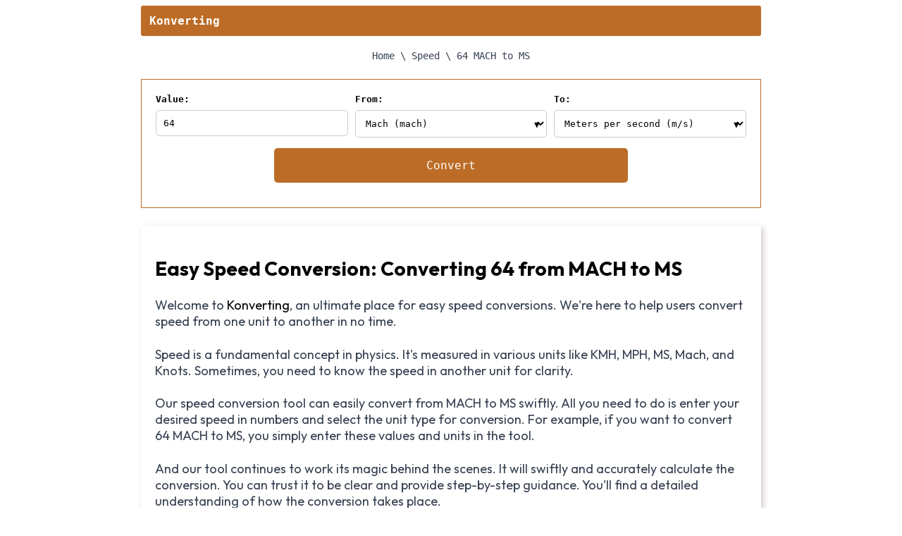

--- FILE ---
content_type: text/html; charset=UTF-8
request_url: https://konverting.com/speed/64-mach-to-ms/
body_size: 5357
content:
<html lang="en">
   <head>
      <meta charset="UTF-8">
      <link rel="manifest" href="https://konverting.com/manifest.json">
      <meta name="theme-color" content="#bc6c26">
      <meta name="mobile-web-app-capable" content="yes">
      <meta name="apple-touch-fullscreen" content="yes">
      <meta name="apple-mobile-web-app-title" content="Konverting">
      <meta name="application-name" content="Konverting">
      <meta name="apple-mobile-web-app-capable" content="yes">
      <meta name="apple-mobile-web-app-status-bar-style" content="default">
      <link rel="apple-touch-icon" href="https://konverting.com/assets/icon/konverting-192.png">
      <link rel="apple-touch-icon" sizes="192x192" href="https://konverting.com/assets/icon/konverting-192.png">
      <meta name="viewport" content="width=device-width, initial-scale=1">
      <title>
         Convert 64 MACH to MS - Quick & Accurate Online Speed Calculator      </title>
      <meta name="description" content="Convert 64 MACH to MS using our easy-to-use Mach to Meters per Second (m/s) converter. Visit our page for quick speed conversions, clear comparisons, and explanations for better understanding. Start converting now!">
      <meta name="robots" content="follow, index">
      <link rel="canonical" href="https://konverting.com/speed/64-mach-to-ms/">
      <meta property="og:locale" content="en_US">
      <meta property="og:type" content="website">
      <meta property="og:title" content="Convert 64 MACH to MS - Quick & Accurate Online Speed Calculator">
      <meta property="og:description" content="Convert 64 MACH to MS using our easy-to-use Mach to Meters per Second (m/s) converter. Visit our page for quick speed conversions, clear comparisons, and explanations for better understanding. Start converting now!">
      <meta property="og:url" content="https://konverting.com/">
      <meta property="og:site_name" content="Konverting">
      <meta property="og:image" content="https://konverting.com/assets/images/konverting.png">
      <meta property="og:image:secure_url" content="https://konverting.com/assets/images/konverting.png">
      <meta property="og:image:width" content="1024">
      <meta property="og:image:height" content="356">
      <meta property="og:image:alt" content="Konverting">
      <meta property="og:image:type" content="image/jpeg">
      <meta name="twitter:card" content="summary_large_image">
      <meta name="twitter:title" content="Convert 64 MACH to MS - Quick & Accurate Online Speed Calculator">
      <meta name="twitter:description" content="Convert 64 MACH to MS using our easy-to-use Mach to Meters per Second (m/s) converter. Visit our page for quick speed conversions, clear comparisons, and explanations for better understanding. Start converting now!">
      <meta name="twitter:site" content="@konverting">
      <meta name="twitter:image" content="https://konverting.com/assets/images/konverting.png">
      <link rel="icon" href="https://konverting.com/assets/icon/konverting-192.png" sizes="192x192">
      <link href="https://konverting.com/assets/css/app.css?v2.1" rel="stylesheet" />
      <style>
         .library-grid {
         display: grid;
         grid-template-columns: repeat(auto-fit, minmax(200px, 1fr));
         grid-gap: 20px;
         overflow: hidden;
         max-width: 920px;
         margin: 0 auto;
         padding: 20px;
         }
         a {
         transition: all 0.3s ease-in-out;
         }
         .library-tool.box {
         display: flex;
         flex-direction: column;
         justify-content: center;
         /* this will center the content vertically */
         border: 1px solid #bc6c26;
         padding: 20px;
         text-align: center;
         transition: all 0.3s ease-in-out;
         height: 120px;
         /* set a fixed height */
         }
         .tool-name {
         font-size: 1.5em;
         font-weight: bold;
         color: #bc6c26;
         line-height: 5px;
         }
         .tool-subtitle {
         color: #666;
         font-weight: 600;
         }
         .tool-desc {
         font-size: 0.8em;
         }
         a {
         color: #000;
         text-decoration: none;
         }
         a:hover {
         color: #0088cc;
         }
         .library-tool.box:hover {
         transform: scale(1.05);
         }
         .text-center {
         text-align: center;
         }
         .tool-title {
         font-size: 28px;
         margin: 20px 0;
         color: #bc6c26;
         }
         @media (max-width: 768px) {
         .library-grid {
         grid-template-columns: 1fr;
         }
         }
      </style>
   </head>
   <body>
      <div class="container" style="height: auto !important;">
      <header class="header">
         <a href="https://konverting.com/" class="link">
         <strong>Konverting</strong>
         </a>
      </header>
      <div class="main mb-2" style="margin-top: 20px;">
         <nav aria-label="breadcrumb" class="mb-2 text-center">
            <ol class="breadcrumb-text" itemscope="" itemtype="http://schema.org/BreadcrumbList">
               <li class="inline" itemprop="itemListElement" itemscope="" itemtype="http://schema.org/ListItem">
                  <a href="https://konverting.com/" itemprop="item">
                  <span itemprop="name">Home</span>
                  </a>
                  <span class="mx-1">\</span>
                  <meta itemprop="position" content="1">
               </li>
               <li class="inline" itemprop="itemListElement" itemscope="" itemtype="http://schema.org/ListItem">
                  <a href="https://konverting.com/speed/" itemprop="item">
                  <span itemprop="name">Speed</span>
                  </a>
                                    <span class="mx-1">\</span>
                                    <meta itemprop="position" content="2">
               </li>
                              <li class="inline" aria-current="page" itemprop="itemListElement" itemscope="" itemtype="http://schema.org/ListItem">
                  <span itemprop="name">64 MACH to MS</span>
                  <meta itemprop="position" content="3">
               </li>
                           </ol>
         </nav>
         <form id="converterForm">
            <div class="grid-container">
               <div>
                  <label for="value">Value:</label>
                  <input type="number" name="value" id="value" min="0" step="0.01" required="">
               </div>
               <div>
                  <label for="from">From:</label>
                  <div class="select-wrapper">
                     <select name="from" id="from" required="">
                        <option disabled="" selected="" value="">Select an option</option>
                        <option value="kmh">Kilometers per hour (km/h)</option>
                        <option value="mph">Miles per hour (mph)</option>
                        <option value="knots">Knots (knots)</option>
                        <option value="ms">Meters per second (m/s)</option>
                        <option value="mach">Mach (mach)</option>
                     </select>
                  </div>
               </div>
               <div>
                  <label for="to">To:</label>
                  <div class="select-wrapper">
                     <select name="to" id="to" required="">
                        <option disabled="" selected="" value="">Select an option</option>
                        <option value="kmh">Kilometers per hour (km/h)</option>
                        <option value="mph">Miles per hour (mph)</option>
                        <option value="knots">Knots (knots)</option>
                        <option value="ms">Meters per second (m/s)</option>
                        <option value="mach">Mach (mach)</option>
                     </select>
                  </div>
               </div>
            </div>
            <div>
               <input type="submit" value="Convert">
               <p id="convertedValue"></p>
            </div>
         </form>
         <div id="converterOutput">
         </div>
         <div class="article">
            <article class="blog">
                              <h2 class="blog-title">Easy Speed Conversion: Converting 64 from MACH to MS</h2>
               <p>Welcome to <a href="https://konverting.com">Konverting</a>, an ultimate place for easy speed conversions. We're here to help users convert speed from one unit to another in no time.</p>
               <p>Speed is a fundamental concept in physics. It's measured in various units like KMH, MPH, MS, Mach, and Knots. Sometimes, you need to know the speed in another unit for clarity.</p>
               <p>Our speed conversion tool can easily convert from MACH to MS swiftly. All you need to do is enter your desired speed in numbers and select the unit type for conversion. For example, if you want to convert 64 MACH  to MS, you simply enter these values and units in the tool. </p>
               <p>And our tool continues to work its magic behind the scenes. It will swiftly and accurately calculate the conversion. You can trust it to be clear and provide step-by-step guidance. You'll find a detailed understanding of how the conversion takes place. </p>
               <blockquote>
                  <p>Our tool isn’t limited to the conversion of MACH to MS. We're also specialized in these speed conversions;</p>
                  <ul>
                     <li>Kilometer per Hour (KMH)</li>
                     <li>Miles per Hour (MPH)</li>
                     <li>Meters per Second (M/s)</li>
                     <li>Knots, and</li>
                     <li>MACH</li>
                  </ul>
                  </p>
               </blockquote>
               <p>We aim to provide more than speed conversion.</p>
               <p>Our goal is to make users understand various speed units and how they convert. That's why each conversion result is explained completely. </p>
               <p>Always remember, it doesn't matter what speed measurement unit you are working with. With our online tool, the process becomes simple. It handles every speed measure with expertise.</p>
               <hr />
               <h3>Related Questions:</h3>
               <p>Here, we will share a few related questions that our readers asks the most.</p>
               <div itemscope itemtype="https://schema.org/FAQPage">
                  <div itemprop="mainEntity" itemscope="" itemtype="https://schema.org/Question">
                     <h4 itemprop="name">Q. How Many Meters per Second (m/s) is 64 MACH?</h4>
                     <div itemscope itemprop="acceptedAnswer" itemtype="https://schema.org/Answer">
                        <p itemprop="text">When we convert 64 mach, it becomes equivalent to the value of approximately 21952 meters per second (m/s).</p>
                     </div>
                  </div>
                  <div itemprop="mainEntity" itemscope="" itemtype="https://schema.org/Question">
                     <h4 itemprop="name">Q. How to Convert 64 MACH to Meters per Second (m/s)?</h4>
                     <div itemscope itemprop="acceptedAnswer" itemtype="https://schema.org/Answer">
                        <p itemprop="text">If we want to convert MACH into MS, we can use the following formula: 1 MACH = 343 MS. Therefore, in order to convert 64 MACH to MS, the converted value would be 21952 MS.</p>
                     </div>
                  </div>
                  <div itemprop="mainEntity" itemscope="" itemtype="https://schema.org/Question">
                     <h4 itemprop="name">Q. Why Does 64 MACH Equate to Approximately 21952 MS?</h4>
                     <div itemscope itemprop="acceptedAnswer" itemtype="https://schema.org/Answer">
                        <p itemprop="text">64 MACH equals approximately 21952 MS because when applying the conversion formula of 1 MACH = 343 MS, we multiply 64 by 343, resulting in 21952.</p>
                        <h4>General Abbrivation</h4>
                        <ul>
                                   <li>Mach is a unit of speed used in aviation and rocketry, named after physicist Ernst Mach. It represents the ratio of an object's speed to the speed of sound. Mach 1 equals approximately 761.2 mph.</li>
                                   <li>M/s is an abbreviation for meters per second, which is the base unit of speed in the International System of Units (SI). It measures the number of meters travelled in one second.</li>
                                 </ul>                     </div>
                  </div>
               </div>
                           </article>
         </div>
         <div class="article below">
            <h2 class="text-center">
               <a href="https://konverting.com/speed/" class="tool-title">Converter</a>
            </h2>
            <div class="library-grid">
               <a href="https://konverting.com/convert/text-to-xml/" target="_blank">
                  <div class="library-tool box">
                     <h3 class="tool-name">Text to XML</h3>
                     <p class="tool-subtitle">Convert text file to XML.</p>
                  </div>
               </a>
            </div>
            <hr>
            <h2 class="text-center">
               <a href="https://konverting.com/speed/" class="tool-title">Speed Converter</a>
            </h2>
            <div class="library-grid">
               <a href="https://konverting.com/speed/1-kmh-to-mph/" target="_blank">
                  <div class="library-tool box">
                     <h3 class="tool-name">KM/H to MPH</h3>
                     <p class="tool-subtitle">Kilometer to Miles per Hour</p>
                  </div>
               </a>
               <a href="https://konverting.com/speed/1-kmh-to-mach/" target="_blank">
                  <div class="library-tool box">
                     <h3 class="tool-name">KM/H to Mach</h3>
                     <p class="tool-subtitle">Kilometer to Mach</p>
                  </div>
               </a>
               <a href="https://konverting.com/speed/1-kmh-to-ms/" target="_blank">
                  <div class="library-tool box">
                     <h3 class="tool-name">KM/H to M/S</h3>
                     <p class="tool-subtitle">Kilometer to Meters per Second</p>
                  </div>
               </a>
               <a href="https://konverting.com/speed/1-kmh-to-knots/" target="_blank">
                  <div class="library-tool box">
                     <h3 class="tool-name">KM/H to Knots</h3>
                     <p class="tool-subtitle">Kilometer to Nautical Miles</p>
                  </div>
               </a>
            </div>
         </div>
         <div class="recommendation"><h2>Related Pages</h2><ul><li class="text-small"><a href="https://konverting.com/speed/43-mach-to-ms/">43 MACH to MS</a></li><li class="text-small"><a href="https://konverting.com/speed/44-mach-to-ms/">44 MACH to MS</a></li><li class="text-small"><a href="https://konverting.com/speed/45-mach-to-ms/">45 MACH to MS</a></li><li class="text-small"><a href="https://konverting.com/speed/46-mach-to-ms/">46 MACH to MS</a></li><li class="text-small"><a href="https://konverting.com/speed/47-mach-to-ms/">47 MACH to MS</a></li><li class="text-small"><a href="https://konverting.com/speed/48-mach-to-ms/">48 MACH to MS</a></li><li class="text-small"><a href="https://konverting.com/speed/49-mach-to-ms/">49 MACH to MS</a></li><li class="text-small"><a href="https://konverting.com/speed/50-mach-to-ms/">50 MACH to MS</a></li><li class="text-small"><a href="https://konverting.com/speed/51-mach-to-ms/">51 MACH to MS</a></li><li class="text-small"><a href="https://konverting.com/speed/52-mach-to-ms/">52 MACH to MS</a></li><li class="text-small"><a href="https://konverting.com/speed/53-mach-to-ms/">53 MACH to MS</a></li><li class="text-small"><a href="https://konverting.com/speed/54-mach-to-ms/">54 MACH to MS</a></li><li class="text-small"><a href="https://konverting.com/speed/55-mach-to-ms/">55 MACH to MS</a></li><li class="text-small"><a href="https://konverting.com/speed/56-mach-to-ms/">56 MACH to MS</a></li><li class="text-small"><a href="https://konverting.com/speed/57-mach-to-ms/">57 MACH to MS</a></li><li class="text-small"><a href="https://konverting.com/speed/58-mach-to-ms/">58 MACH to MS</a></li><li class="text-small"><a href="https://konverting.com/speed/59-mach-to-ms/">59 MACH to MS</a></li><li class="text-small"><a href="https://konverting.com/speed/60-mach-to-ms/">60 MACH to MS</a></li><li class="text-small"><a href="https://konverting.com/speed/61-mach-to-ms/">61 MACH to MS</a></li><li class="text-small"><a href="https://konverting.com/speed/62-mach-to-ms/">62 MACH to MS</a></li><li class="text-small"><a href="https://konverting.com/speed/63-mach-to-ms/">63 MACH to MS</a></li><li class="text-small"><a href="https://konverting.com/speed/65-mach-to-ms/">65 MACH to MS</a></li><li class="text-small"><a href="https://konverting.com/speed/66-mach-to-ms/">66 MACH to MS</a></li><li class="text-small"><a href="https://konverting.com/speed/67-mach-to-ms/">67 MACH to MS</a></li><li class="text-small"><a href="https://konverting.com/speed/68-mach-to-ms/">68 MACH to MS</a></li><li class="text-small"><a href="https://konverting.com/speed/69-mach-to-ms/">69 MACH to MS</a></li><li class="text-small"><a href="https://konverting.com/speed/70-mach-to-ms/">70 MACH to MS</a></li><li class="text-small"><a href="https://konverting.com/speed/71-mach-to-ms/">71 MACH to MS</a></li><li class="text-small"><a href="https://konverting.com/speed/72-mach-to-ms/">72 MACH to MS</a></li><li class="text-small"><a href="https://konverting.com/speed/73-mach-to-ms/">73 MACH to MS</a></li><li class="text-small"><a href="https://konverting.com/speed/74-mach-to-ms/">74 MACH to MS</a></li><li class="text-small"><a href="https://konverting.com/speed/75-mach-to-ms/">75 MACH to MS</a></li><li class="text-small"><a href="https://konverting.com/speed/76-mach-to-ms/">76 MACH to MS</a></li><li class="text-small"><a href="https://konverting.com/speed/77-mach-to-ms/">77 MACH to MS</a></li><li class="text-small"><a href="https://konverting.com/speed/78-mach-to-ms/">78 MACH to MS</a></li><li class="text-small"><a href="https://konverting.com/speed/79-mach-to-ms/">79 MACH to MS</a></li><li class="text-small"><a href="https://konverting.com/speed/80-mach-to-ms/">80 MACH to MS</a></li><li class="text-small"><a href="https://konverting.com/speed/81-mach-to-ms/">81 MACH to MS</a></li><li class="text-small"><a href="https://konverting.com/speed/82-mach-to-ms/">82 MACH to MS</a></li><li class="text-small"><a href="https://konverting.com/speed/83-mach-to-ms/">83 MACH to MS</a></li><li class="text-small"><a href="https://konverting.com/speed/84-mach-to-ms/">84 MACH to MS</a></li><li class="text-small"><a href="https://konverting.com/speed/85-mach-to-ms/">85 MACH to MS</a></li></ul><h2>Other conversions:</h2><ol><li class="text-small"><a href="https://konverting.com/speed/64-mach-to-kmh/">64 MACH to KMH</a></li><li class="text-small"><a href="https://konverting.com/speed/64-mach-to-mph/">64 MACH to MPH</a></li><li class="text-small"><a href="https://konverting.com/speed/64-mach-to-knots/">64 MACH to KNOTS</a></li></ol></div>                  <script src="https://konverting.com/assets/js/jquery.js"></script>
         <script>
            const urlValue = '64';
            const urlFrom = 'mach';
            const urlTo = 'ms';
            
            if (urlValue && urlFrom && urlTo) {
                $('#value').val(urlValue);
                $('#from').val(urlFrom);
                $('#to').val(urlTo);
                fetchConversion(urlValue, urlFrom, urlTo);
            }
            
            $('#converterForm').submit(function(e) {
                e.preventDefault();
                const value = $('#value').val();
                const from = $('#from').val();
                const to = $('#to').val();
            
                // Check if same conversion type is selected
                if (from === to) {
                    alert('Please select different conversion types');
                    return false;
                }
            
                fetchConversion(value, from, to);
            });
            
            function fetchConversion(value, from, to) {
                $.get(`https://konverting.com/speed/converter.php?value=${value}&from=${from}&to=${to}`, function(data) {
                if (data.hasOwnProperty('convertedValue')) {
                    let from_full = mapUnitToText(from);
                    let to_full = mapUnitToText(to);
            
                    $('#converterOutput').html(`
                    <div class="tool text-center mb-2 mt-2">
                        <h1 class="brown-color" itemprop="headline name">
                            <strong>${value} ${from.toUpperCase()} to ${to.toUpperCase()}</strong>
                        </h1>
                        <p class="text-color large-text bold">${value} <small>${from.toUpperCase()}</small> = ${data.convertedValue} <small>${to.toUpperCase()}</small>
                        </p>
                        <p class="text-color text-below">
                            <strong>${value}</strong> ${from_full} are equal to <strong>${data.convertedValue}</strong> ${to_full}.
                        </p>
                    </div>
                    <a href="https://konverting.com/speed/" class="btn"> Open Converter: ${from.toUpperCase()} <svg xmlns="http://www.w3.org/2000/svg" width="16" height="16" fill="currentColor" class="inline" viewBox="0 0 16 16">
             <path fill-rule="evenodd" d="M1 11.5a.5.5 0 0 0 .5 .5h11.793l-3.147 3.146a.5.5 0 0 0 .708.708l4-4a.5.5 0 0 0 0-.708l-4-4a.5.5 0 0 0-.708.708L13.293 11H1.5a.5.5 0 0 0-.5.5zm14-7a.5.5 0 0 1-.5.5H2.707l3.147 3.146a.5.5 0 1 1-.708.708l-4-4a.5.5 0 0 1 0-.708l4-4a.5.5 0 1 1 .708.708L2.707 4H14.5a.5.5 0 0 1 .5.5z"></path>
            </svg> ${to.toUpperCase()} </a>
            <a href="#" class="btn print-btn" onclick="window.print();">Print this page</a>
                    `);
                } else {
                    $('#converterOutput').text('Error: ' + data);
                }
              });
            }
            
            function mapUnitToText(unit) {
              switch (unit) {
                  case 'kmh': return 'kilometers per hour';
                  case 'mph': return 'miles per hour';
                  case 'knots': return 'knots';
                  case 'ms': return 'meters per second';
                  case 'mach': return 'mach';
                  default: return unit;
              }
            }
         </script>
         <script type="text/javascript">
            var kn_pwa = {"url":"\/kn-pwa.js"};
            if ('serviceWorker' in navigator) {
              window.addEventListener('load', function() {
            	navigator.serviceWorker.register(kn_pwa.url)
            	.then(function(registration) { console.log('Konverting-PWA service worker ready'); registration.update(); })
            	.catch(function(error) { console.log('Registration failed with ' + error); });
              });
            }
         </script>
         <!-- Google tag (gtag.js) -->
<script async src="https://www.googletagmanager.com/gtag/js?id=G-7EY7WD0EM3"></script>
<script>
  window.dataLayer = window.dataLayer || [];
  function gtag(){dataLayer.push(arguments);}
  gtag('js', new Date());

  gtag('config', 'G-7EY7WD0EM3');
</script>
    <footer>
        <div class="footer-container">
            <ul>
                <li><a href="#">About us</a></li>
                <li><a href="#">Privacy Policy</a></li>
                <li><a href="#">Contact Us</a></li>
                <li><a href="https://carousify.com/">Carousify</a></li>
                <li><a href="https://buildmypc.net/">Build My PC</a></li>
                <li><a href="https://19216813.com/">192.168.1.3</a></li>
            </ul>
            <p>© Copyright 2026 <a href="https://konverting.com">Konverting</a>. All Rights Reserved.</p>
        </div>
    </footer>      </div>
   <script defer src="https://static.cloudflareinsights.com/beacon.min.js/vcd15cbe7772f49c399c6a5babf22c1241717689176015" integrity="sha512-ZpsOmlRQV6y907TI0dKBHq9Md29nnaEIPlkf84rnaERnq6zvWvPUqr2ft8M1aS28oN72PdrCzSjY4U6VaAw1EQ==" data-cf-beacon='{"version":"2024.11.0","token":"4649636714d04ae096309b71f5776fca","r":1,"server_timing":{"name":{"cfCacheStatus":true,"cfEdge":true,"cfExtPri":true,"cfL4":true,"cfOrigin":true,"cfSpeedBrain":true},"location_startswith":null}}' crossorigin="anonymous"></script>
</body>
</html>